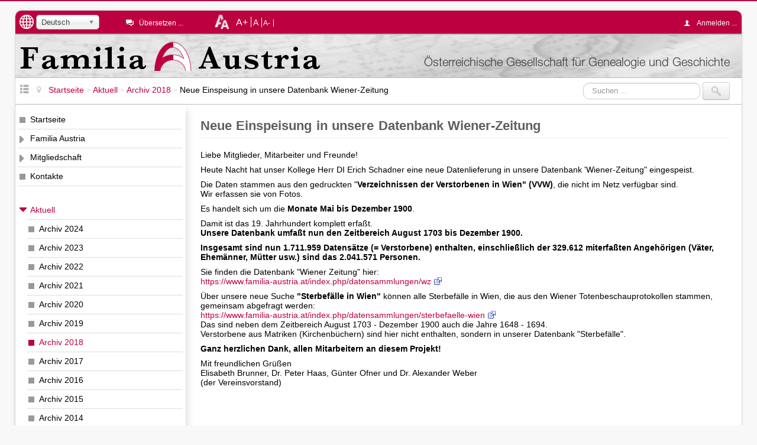

--- FILE ---
content_type: text/html; charset=utf-8
request_url: https://familia-austria.at/index.php/aktuell/archiv-2018/1448-neue-einspeisung-in-unsere-datenbank-wiener-zeitung
body_size: 8331
content:

<!DOCTYPE html>
<html xmlns="http://www.w3.org/1999/xhtml" xml:lang="de-de" lang="de-de" dir="ltr" >
	<head>
		<meta name="viewport" content="width=device-width, initial-scale=1.0">
		<meta name="msapplication-config" content="ieconfig.xml" />
		<!-- laden JDOC header und meta information (site config and content) ...-->
		<base href="https://familia-austria.at/index.php/aktuell/archiv-2018/1448-neue-einspeisung-in-unsere-datenbank-wiener-zeitung" />
	<meta http-equiv="content-type" content="text/html; charset=utf-8" />
	<meta name="keywords" content="1000 Augen, Abdecker, Ahnenforschung, Armee, Bader, Banat, Banater Schwaben, Belgien, Berufedatenbank, Böhmen, Bosnien-Herzegowina, Bücherschätze, Bukowina, Burgund, Dalmatien, Datenbank, Donauschwaben, Elsaß, Familia Austria, Familienforscher, Familienforschung, Familienname mit Ortssuche, FAMMOS, Fiume, Galizien, Genealogie, Geschichte, Glasmacher, Görz, Gradisca, Grundherrschaft, Habsburgermonarchie, Henker, Herrschaftsverwalter, Hochzeitsindex, Index, Istrien, kk, k.k., k.u.k., Kärnten, Kataster, Kirchenbücher, Königgrätz, Krain, Kroatien, kuk, Lehrer, Lombardei, Luxemburg, Mähren, Manibus Unitis, Matrikel, Matriken, Militär, Militärgrenze, Müller, Namenskunde, Niederösterreich, Oberlausitz, Oberösterreich, online, Österreich, österreichisch-ungarische, Österreich-Ungarn, Periodica, Pfleger, Rauchfangkehrer, Salzburg, Scharfrichter, Schauspieler, Schiffmeister, Schinder, Schlesien, Schulmeister, Schwaben, Schweiz, Siebenbürgen, Spezialisten, Stadtpläne, Stammbaum, Steiermark, Steinmetze, Sudetendeutsche, Sudetenland, Theaterleute, Tirol, Triest, Ungarn, Unterlausitz, Urbar, Venetien, Verein, Verstorbene, Vorarlberg, Vorfahren, Wasenmeister, WGSt, Wien, Genealogenstammtisch, Wiener Zeitung, Wundärzte, WZ, Ziergärtner" />
	<meta name="author" content="Günter Ofner" />
	<meta name="description" content="Netzseite des Vereins Familia Austria - Österreichische Gesellschaft für Genealogie und Geschichte" />
	<title>Familia Austria - Neue Einspeisung in unsere Datenbank Wiener-Zeitung </title>
	<link href="/templates/familia-austria/favicon.ico" rel="shortcut icon" type="image/vnd.microsoft.icon" />
	<link href="https://familia-austria.at/index.php/component/search/?Itemid=843&amp;catid=178&amp;id=1448&amp;format=opensearch" rel="search" title="Suchen Familia Austria" type="application/opensearchdescription+xml" />
	<link href="/media/plg_system_jcemediabox/css/jcemediabox.min.css?7d30aa8b30a57b85d658fcd54426884a" rel="stylesheet" type="text/css" />
	<link href="/media/plg_system_jcepro/site/css/content.min.css?86aa0286b6232c4a5b58f892ce080277" rel="stylesheet" type="text/css" />
	<link href="/media/jui/css/chosen.css?1d3374a7a118c7e0d6b3797b45ed1b98" rel="stylesheet" type="text/css" />
	<link href="/templates/familia-austria/css/template.css" rel="stylesheet" type="text/css" />
	<link href="/media/mod_languages/css/template.css?1d3374a7a118c7e0d6b3797b45ed1b98" rel="stylesheet" type="text/css" />
	<style type="text/css">
#scrollToTop {
	cursor: pointer;
	font-size: 0.9em;
	position: fixed;
	text-align: center;
	z-index: 9999;
	-webkit-transition: background-color 0.2s ease-in-out;
	-moz-transition: background-color 0.2s ease-in-out;
	-ms-transition: background-color 0.2s ease-in-out;
	-o-transition: background-color 0.2s ease-in-out;
	transition: background-color 0.2s ease-in-out;

	background: #bd003f;
	color: #ffffff;
	border-radius: 3px;
	padding-left: 12px;
	padding-right: 12px;
	padding-top: 12px;
	padding-bottom: 12px;
	right: 20px; bottom: 20px;
}

#scrollToTop:hover {
	background: #bd003f;
	color: #ffffff;
}

#scrollToTop > img {
	display: block;
	margin: 0 auto;
}div.mod_search93 input[type="search"]{ width:auto; }
	</style>
	<script type="application/json" class="joomla-script-options new">{"csrf.token":"e1d37f3b06b27000feea0914e4350256","system.paths":{"root":"","base":""},"system.keepalive":{"interval":840000,"uri":"\/index.php\/component\/ajax\/?format=json"}}</script>
	<script src="/media/jui/js/jquery.min.js?1d3374a7a118c7e0d6b3797b45ed1b98" type="text/javascript"></script>
	<script src="/media/jui/js/jquery-noconflict.js?1d3374a7a118c7e0d6b3797b45ed1b98" type="text/javascript"></script>
	<script src="/media/jui/js/jquery-migrate.min.js?1d3374a7a118c7e0d6b3797b45ed1b98" type="text/javascript"></script>
	<script src="/media/plg_system_sl_scrolltotop/js/scrolltotop_jq.js" type="text/javascript"></script>
	<script src="/media/jui/js/bootstrap.min.js?1d3374a7a118c7e0d6b3797b45ed1b98" type="text/javascript"></script>
	<script src="/media/system/js/caption.js?1d3374a7a118c7e0d6b3797b45ed1b98" type="text/javascript"></script>
	<script src="/media/plg_system_jcemediabox/js/jcemediabox.min.js?7d30aa8b30a57b85d658fcd54426884a" type="text/javascript"></script>
	<script src="/media/jui/js/chosen.jquery.min.js?1d3374a7a118c7e0d6b3797b45ed1b98" type="text/javascript"></script>
	<script src="/templates/familia-austria/javascript/jquery.cookie.js" type="text/javascript"></script>
	<script src="/templates/familia-austria/javascript/template.js" type="text/javascript"></script>
	<!--[if lt IE 9]><script src="/media/system/js/html5fallback.js?1d3374a7a118c7e0d6b3797b45ed1b98" type="text/javascript"></script><![endif]-->
	<script src="/media/system/js/core.js?1d3374a7a118c7e0d6b3797b45ed1b98" type="text/javascript"></script>
	<!--[if lt IE 9]><script src="/media/system/js/polyfill.event.js?1d3374a7a118c7e0d6b3797b45ed1b98" type="text/javascript"></script><![endif]-->
	<script src="/media/system/js/keepalive.js?1d3374a7a118c7e0d6b3797b45ed1b98" type="text/javascript"></script>
	<script type="text/javascript">
jQuery(document).ready(function() {
	jQuery(document.body).SLScrollToTop({
		'image':		'/images/site/scrolltotop.png',
		'text':			'',
		'title':		'Seitenanfang',
		'className':	'scrollToTop',
		'duration':		500
	});
});jQuery(function($){ initTooltips(); $("body").on("subform-row-add", initTooltips); function initTooltips (event, container) { container = container || document;$(container).find(".hasTooltip").tooltip({"html": true,"container": "body"});} });jQuery(window).on('load',  function() {
				new JCaption('img.caption');
			});jQuery(document).ready(function(){WfMediabox.init({"base":"\/","theme":"standard","width":"","height":"","lightbox":0,"shadowbox":0,"icons":1,"overlay":1,"overlay_opacity":0.8000000000000000444089209850062616169452667236328125,"overlay_color":"#000000","transition_speed":500,"close":2,"labels":{"close":"PLG_SYSTEM_JCEMEDIABOX_LABEL_CLOSE","next":"PLG_SYSTEM_JCEMEDIABOX_LABEL_NEXT","previous":"PLG_SYSTEM_JCEMEDIABOX_LABEL_PREVIOUS","cancel":"PLG_SYSTEM_JCEMEDIABOX_LABEL_CANCEL","numbers":"PLG_SYSTEM_JCEMEDIABOX_LABEL_NUMBERS","numbers_count":"PLG_SYSTEM_JCEMEDIABOX_LABEL_NUMBERS_COUNT","download":"PLG_SYSTEM_JCEMEDIABOX_LABEL_DOWNLOAD"},"swipe":true,"expand_on_click":true});});
	jQuery(function ($) {
		initChosen();
		$("body").on("subform-row-add", initChosen);

		function initChosen(event, container)
		{
			container = container || document;
			$(container).find("select").chosen({"disable_search_threshold":10,"search_contains":true,"allow_single_deselect":true,"placeholder_text_multiple":"Werte eingeben oder ausw\u00e4hlen","placeholder_text_single":"Wert ausw\u00e4hlen","no_results_text":"Keine Ergebnisse gefunden!"});
		}
	});
	
	jQuery(function ($) {
		initChosen();
		$("body").on("subform-row-add", initChosen);

		function initChosen(event, container)
		{
			container = container || document;
			$(container).find(".advancedSelect").chosen({"disable_search_threshold":10,"search_contains":true,"allow_single_deselect":true,"placeholder_text_multiple":"Werte eingeben oder ausw\u00e4hlen","placeholder_text_single":"Wert ausw\u00e4hlen","no_results_text":"Keine Ergebnisse gefunden!"});
		}
	});
	
	</script>

		<link rel='apple-touch-icon' href='/apple-touch-icon.png' />
		<link rel='apple-touch-icon-precomposed' href='/apple-touch-icon.png' />
	</head>
	<!-- *** dokumentenbody *** -->
	<body id="pagetop">
		<div id="contentcontainer" class="container-fluid">
			<div id="topcontainer" class="container-fluid">
				<!-- sprachauswahl anzeigen wenn definiert -->
									<div id="languageswitch">
						<img src='/templates/familia-austria/images/language.png' class="hasTooltip" data-placement="bottom" alt='Wählen Sie die Sprache der Netzseite ...' title='Wählen Sie die Sprache der Netzseite ...' />
						<div class="mod-languages">

	<form name="lang" method="post" action="https://familia-austria.at/index.php/aktuell/archiv-2018/1448-neue-einspeisung-in-unsere-datenbank-wiener-zeitung">
	<select class="inputbox advancedSelect" onchange="document.location.replace(this.value);" >
			<option dir="ltr" value="/index.php/aktuell/archiv-2018/1448-neue-einspeisung-in-unsere-datenbank-wiener-zeitung" selected="selected">
		Deutsch</option>
			<option dir="ltr" value="/index.php/en/" >
		English (UK)</option>
		</select>
	</form>

</div>

					</div>
								<!-- seite uebersetzen -->
									<div id="languagetranslate" class="singleline">
						<em class="icon-comments-2"></em>
						<ul class="nav">
							<li>
								<a class="languagetoggle hasTooltip" title="Die Netzseite von einem externen Dienst übersetzen lassen ..." data-placement="bottom" data-original-title="Die Netzseite von einem externen Dienst übersetzen lassen ...">&Uuml;bersetzen ...</a>
							</li>
						</ul>
						<div id="itranslate">
							<ul class="itranslate nav">
			<li>
			<a href="http://translate.google.com/translate?hl=hu&amp;sl=de&amp;tl=hu&amp;u=https://familia-austria.at/index.php/aktuell/archiv-2018/1448-neue-einspeisung-in-unsere-datenbank-wiener-zeitung" title="Magyar">
				<img src="/media/mod_itranslate/images/hu.png" alt="Magyar" title="Magyar" />				Magyar			</a>
		</li>
			<li>
			<a href="http://translate.google.com/translate?hl=cs&amp;sl=de&amp;tl=cs&amp;u=https://familia-austria.at/index.php/aktuell/archiv-2018/1448-neue-einspeisung-in-unsere-datenbank-wiener-zeitung" title="&#268;esk&yacute;">
				<img src="/media/mod_itranslate/images/cs.png" alt="&#268;esk&yacute;" title="&#268;esk&yacute;" />				&#268;esk&yacute;			</a>
		</li>
			<li>
			<a href="http://translate.google.com/translate?hl=pl&amp;sl=de&amp;tl=pl&amp;u=https://familia-austria.at/index.php/aktuell/archiv-2018/1448-neue-einspeisung-in-unsere-datenbank-wiener-zeitung" title="Polski">
				<img src="/media/mod_itranslate/images/pl.png" alt="Polski" title="Polski" />				Polski			</a>
		</li>
			<li>
			<a href="http://translate.google.com/translate?hl=uk&amp;sl=de&amp;tl=uk&amp;u=https://familia-austria.at/index.php/aktuell/archiv-2018/1448-neue-einspeisung-in-unsere-datenbank-wiener-zeitung" title="&#1059;&#1082;&#1088;&#1072;&#1111;&#1085;&#1089;&#1100;&#1082;&#1072; (Ukrainisch)">
				<img src="/media/mod_itranslate/images/uk.png" alt="&#1059;&#1082;&#1088;&#1072;&#1111;&#1085;&#1089;&#1100;&#1082;&#1072; (Ukrainisch)" title="&#1059;&#1082;&#1088;&#1072;&#1111;&#1085;&#1089;&#1100;&#1082;&#1072; (Ukrainisch)" />				&#1059;&#1082;&#1088;&#1072;&#1111;&#1085;&#1089;&#1100;&#1082;&#1072; (Ukrainisch)			</a>
		</li>
			<li>
			<a href="http://translate.google.com/translate?hl=ro&amp;sl=de&amp;tl=ro&amp;u=https://familia-austria.at/index.php/aktuell/archiv-2018/1448-neue-einspeisung-in-unsere-datenbank-wiener-zeitung" title="Romanian">
				<img src="/media/mod_itranslate/images/ro.png" alt="Romanian" title="Romanian" />				Romanian			</a>
		</li>
			<li>
			<a href="http://translate.google.com/translate?hl=hr&amp;sl=de&amp;tl=hr&amp;u=https://familia-austria.at/index.php/aktuell/archiv-2018/1448-neue-einspeisung-in-unsere-datenbank-wiener-zeitung" title="Hrvatski">
				<img src="/media/mod_itranslate/images/hr.png" alt="Hrvatski" title="Hrvatski" />				Hrvatski			</a>
		</li>
			<li>
			<a href="http://translate.google.com/translate?hl=sk&amp;sl=de&amp;tl=sk&amp;u=https://familia-austria.at/index.php/aktuell/archiv-2018/1448-neue-einspeisung-in-unsere-datenbank-wiener-zeitung" title="Slovensk&yacute;">
				<img src="/media/mod_itranslate/images/sk.png" alt="Slovensk&yacute;" title="Slovensk&yacute;" />				Slovensk&yacute;			</a>
		</li>
			<li>
			<a href="http://translate.google.com/translate?hl=sl&amp;sl=de&amp;tl=sl&amp;u=https://familia-austria.at/index.php/aktuell/archiv-2018/1448-neue-einspeisung-in-unsere-datenbank-wiener-zeitung" title="Sloven&#353;&#269;ina">
				<img src="/media/mod_itranslate/images/sl.png" alt="Sloven&#353;&#269;ina" title="Sloven&#353;&#269;ina" />				Sloven&#353;&#269;ina			</a>
		</li>
			<li>
			<a href="http://translate.google.com/translate?hl=sr&amp;sl=de&amp;tl=sr&amp;u=https://familia-austria.at/index.php/aktuell/archiv-2018/1448-neue-einspeisung-in-unsere-datenbank-wiener-zeitung" title="&#1057;&#1088;&#1087;&#1089;&#1082;&#1080; (Serbisch)">
				<img src="/media/mod_itranslate/images/sr.png" alt="&#1057;&#1088;&#1087;&#1089;&#1082;&#1080; (Serbisch)" title="&#1057;&#1088;&#1087;&#1089;&#1082;&#1080; (Serbisch)" />				&#1057;&#1088;&#1087;&#1089;&#1082;&#1080; (Serbisch)			</a>
		</li>
			<li>
			<a href="http://translate.google.com/translate?hl=it&amp;sl=de&amp;tl=it&amp;u=https://familia-austria.at/index.php/aktuell/archiv-2018/1448-neue-einspeisung-in-unsere-datenbank-wiener-zeitung" title="Italiano">
				<img src="/media/mod_itranslate/images/it.png" alt="Italiano" title="Italiano" />				Italiano			</a>
		</li>
			<li>
			<a href="http://translate.google.com/translate?hl=nl&amp;sl=de&amp;tl=nl&amp;u=https://familia-austria.at/index.php/aktuell/archiv-2018/1448-neue-einspeisung-in-unsere-datenbank-wiener-zeitung" title="Nederlands">
				<img src="/media/mod_itranslate/images/nl.png" alt="Nederlands" title="Nederlands" />				Nederlands			</a>
		</li>
			<li>
			<a href="http://translate.google.com/translate?hl=iw&amp;sl=de&amp;tl=iw&amp;u=https://familia-austria.at/index.php/aktuell/archiv-2018/1448-neue-einspeisung-in-unsere-datenbank-wiener-zeitung" title="&#1506;&#1489;&#1512;&#1497;&#1514; (Hebr&auml;isch)">
				<img src="/media/mod_itranslate/images/iw.png" alt="&#1506;&#1489;&#1512;&#1497;&#1514; (Hebr&auml;isch)" title="&#1506;&#1489;&#1512;&#1497;&#1514; (Hebr&auml;isch)" />				&#1506;&#1489;&#1512;&#1497;&#1514; (Hebr&auml;isch)			</a>
		</li>
			<li>
			<a href="http://translate.google.com/translate?hl=fr&amp;sl=de&amp;tl=fr&amp;u=https://familia-austria.at/index.php/aktuell/archiv-2018/1448-neue-einspeisung-in-unsere-datenbank-wiener-zeitung" title="Fran&ccedil;ais">
				<img src="/media/mod_itranslate/images/fr.png" alt="Fran&ccedil;ais" title="Fran&ccedil;ais" />				Fran&ccedil;ais			</a>
		</li>
			<li>
			<a href="http://translate.google.com/translate?hl=es&amp;sl=de&amp;tl=es&amp;u=https://familia-austria.at/index.php/aktuell/archiv-2018/1448-neue-einspeisung-in-unsere-datenbank-wiener-zeitung" title="Espa&ntilde;ol">
				<img src="/media/mod_itranslate/images/es.png" alt="Espa&ntilde;ol" title="Espa&ntilde;ol" />				Espa&ntilde;ol			</a>
		</li>
			<li>
			<a href="http://translate.google.com/translate?hl=en&amp;sl=de&amp;tl=en&amp;u=https://familia-austria.at/index.php/aktuell/archiv-2018/1448-neue-einspeisung-in-unsere-datenbank-wiener-zeitung" title="English">
				<img src="/media/mod_itranslate/images/en.png" alt="English" title="English" />				English			</a>
		</li>
	</ul>

						</div>
					</div>
								<!-- schriftgroesse -->
									<div id="changefontcontainer">
						<img src='/templates/familia-austria/images/changefontsize.png' class="hasTooltip" data-placement="bottom" alt='Schriftgröße ändern' title='Schriftgröße ändern' />
						<div class="linklist">
							<a id="increasefont" class="changefont hasTooltip" title="Schrift größer" data-placement="bottom" data-original-title="Schrift größer" href="#">A+</a>
							<a id="resetfont" class="changefont hasTooltip" title="Standard Schriftgröße" data-placement="bottom" data-original-title="Standard Schriftgröße" href="#">A</a>
							<a id="decreasefont" class="changefont hasTooltip"  title="Schrift kleiner" data-placement="bottom" data-original-title="Schrift kleiner" href="#">A-</a>
						</div>
					</div>
													<div id="userarea" class="singleline align-right">
						<em class="icon-user"></em>
						<ul class="nav">
							<li>
								<a class="usertoggle">
								Anmelden ...								</a>
							</li>
						</ul>
						<div id="usermenue">
							<form action="/index.php/aktuell/archiv-2018" method="post" id="login-form" class="form-inline">
		<div class="userdata">
		<div id="form-login-username" class="control-group">
			<div class="controls">
									<div class="input-prepend input-append">
						<span class="add-on">
							<span class="icon-user tip" title="Benutzername"></span>
							<label for="modlgn-username" class="element-invisible">Benutzername</label>
						</span>
						<input id="modlgn-username" type="text" name="username" class="input-small" tabindex="1" size="18" placeholder="Benutzername" />
												<a href="/index.php/familia-austria/registrierung?view=remind" class="btn hasTooltip" title="Benutzername vergessen?"><span class="icon-question-sign"></span></a>
											</div>
							</div>
		</div>
		<div id="form-login-password" class="control-group">
			<div class="controls">
									<div class="input-prepend input-append">
						<span class="add-on">
							<span class="icon-lock tip" title="Passwort"></span>
								<label for="modlgn-passwd" class="element-invisible">Passwort</label>
						</span>
						<input id="modlgn-passwd" type="password" name="password" class="input-small" tabindex="2" size="18" placeholder="Passwort" />
												<a href="/index.php/familia-austria/registrierung?view=reset" class="btn hasTooltip" title="Passwort vergessen?"><span class="icon-question-sign"></span></a>
											</div>
							</div>
		</div>

				<div id="form-login-remember" class="control-group checkbox">
			<label for="modlgn-remember" class="control-label">Angemeldet bleiben</label> <input id="modlgn-remember" type="checkbox" name="remember" class="inputbox" value="yes"/>
		</div>
				<div id="form-login-submit" class="control-group">
			<div class="controls">
				<button type="submit" tabindex="0" name="Submit" class="btn btn-primary btn">Anmelden</button>
			</div>
		</div>
			<ul class="unstyled">
																 
					<li>
						<a href="/index.php/familia-austria/registrierung">
						Registrieren <span class="icon-arrow-right"></span></a>
					</li>
						  
				<li>
					<a href="/index.php/familia-austria/registrierung?view=remind">
					Benutzername vergessen?</a>
				</li>
				<li>
					<a href="/index.php/familia-austria/registrierung?view=reset">
					Passwort vergessen?</a>
			</ul>
		<input type="hidden" name="option" value="com_users" />
		<input type="hidden" name="task" value="user.login" />
		<input type="hidden" name="return" value="aHR0cHM6Ly9mYW1pbGlhLWF1c3RyaWEuYXQvaW5kZXgucGhwL2FrdHVlbGwvYXJjaGl2LTIwMTgvMTQ0OC1uZXVlLWVpbnNwZWlzdW5nLWluLXVuc2VyZS1kYXRlbmJhbmstd2llbmVyLXplaXR1bmc=" />
		<input type="hidden" name="e1d37f3b06b27000feea0914e4350256" value="1" />	</div>
	</form>
						</div>
					</div>
							</div> <!-- end topcontainer -->
			<div id="banner" class="container-fluid">
				<a href="/index.php">
					<div id="bannertext">&Ouml;sterreichische Gesellschaft f&uuml;r Genealogie und Geschichte</div>
				</a>
			</div>
			<div id="navcontainer" class="container-fluid">
				<div id="menuetogglecontainer">
					<a id="menuetoggle" class="hasTooltip" title="Menü ein-/ausblenden" data-original-title="Menü ein-/ausblenden">
						<em class="icon-list-view"></em>
					</a>
				</div>
				<div>
					<div aria-label="Navigationspfad - DE" role="navigation">
	<ul itemscope itemtype="https://schema.org/BreadcrumbList" class="breadcrumb">
					<li class="active">
				<span class="divider icon-location"></span>
			</li>
		
						<li itemprop="itemListElement" itemscope itemtype="https://schema.org/ListItem">
											<a itemprop="item" href="/index.php" class="pathway"><span itemprop="name">Startseite</span></a>
					
											<span class="divider">
							&gt;						</span>
										<meta itemprop="position" content="1">
				</li>
							<li itemprop="itemListElement" itemscope itemtype="https://schema.org/ListItem">
											<a itemprop="item" href="/index.php/aktuell" class="pathway"><span itemprop="name">Aktuell</span></a>
					
											<span class="divider">
							&gt;						</span>
										<meta itemprop="position" content="2">
				</li>
							<li itemprop="itemListElement" itemscope itemtype="https://schema.org/ListItem">
											<a itemprop="item" href="/index.php/aktuell/archiv-2018" class="pathway"><span itemprop="name">Archiv 2018</span></a>
					
											<span class="divider">
							&gt;						</span>
										<meta itemprop="position" content="3">
				</li>
							<li itemprop="itemListElement" itemscope itemtype="https://schema.org/ListItem" class="active">
					<span itemprop="name">
						Neue Einspeisung in unsere Datenbank Wiener-Zeitung 					</span>
					<meta itemprop="position" content="4">
				</li>
				</ul>
</div>

				</div>
									<div class="search mod_search93">
	<form action="/index.php/aktuell/archiv-2018" method="post" class="form-inline" role="search">
		<label for="mod-search-searchword93" class="element-invisible">Suchen ...</label> <input name="searchword" id="mod-search-searchword93" maxlength="200"  class="inputbox search-query input-medium" type="search" size="20" placeholder="Suchen ..." /> <input type="image" alt="Suchen" class="button" src="/templates/familia-austria/images/searchButton.gif" onclick="this.form.searchword.focus();"/>		<input type="hidden" name="task" value="search" />
		<input type="hidden" name="option" value="com_search" />
		<input type="hidden" name="Itemid" value="843" />
	</form>
</div>

							</div>
			<div id="menucontainer">
				<ul class="nav menu mod-list">
<li class="item-110 default"><a href="/index.php" >Startseite</a></li><li class="item-114 parent"><a href="/index.php/familia-austria" >Familia Austria</a></li><li class="item-120 parent"><a href="/index.php/mitgliedschaft" >Mitgliedschaft</a></li><li class="item-142"><a href="/index.php/kontakte" >Kontakte</a></li><li class="item-131 active deeper parent"><a href="/index.php/aktuell" class="separator">Aktuell</a><ul class="nav-child unstyled small"><li class="item-1570"><a href="/index.php/aktuell/archiv-2024" >Archiv 2024</a></li><li class="item-1531"><a href="/index.php/aktuell/archiv-2023" >Archiv 2023</a></li><li class="item-1431"><a href="/index.php/aktuell/archiv-2022" >Archiv 2022</a></li><li class="item-1203"><a href="/index.php/aktuell/archiv-2021" >Archiv 2021</a></li><li class="item-1032"><a href="/index.php/aktuell/archiv-2020" >Archiv 2020</a></li><li class="item-931"><a href="/index.php/aktuell/archiv-2019" >Archiv 2019</a></li><li class="item-843 current active"><a href="/index.php/aktuell/archiv-2018" >Archiv 2018</a></li><li class="item-782"><a href="/index.php/aktuell/archiv-2017" >Archiv 2017</a></li><li class="item-705"><a href="/index.php/aktuell/archiv-2016" >Archiv 2016</a></li><li class="item-573"><a href="/index.php/aktuell/archiv-2015" >Archiv 2015</a></li><li class="item-466"><a href="/index.php/aktuell/archiv-2014" >Archiv 2014</a></li><li class="item-276"><a href="/index.php/aktuell/archiv-2013" >Archiv 2013</a></li><li class="item-221"><a href="/index.php/aktuell/archiv-2012" >Archiv 2012</a></li><li class="item-222"><a href="/index.php/aktuell/archiv-2011" >Archiv 2011</a></li><li class="item-223"><a href="/index.php/aktuell/archiv-2010" >Archiv 2010</a></li><li class="item-224"><a href="/index.php/aktuell/archiv-2009" >Archiv 2009</a></li></ul></li><li class="item-132 parent"><a href="/index.php/termine" >Termine</a></li><li class="item-191"><a href="/index.php/gesamtsuche" class="separator">Gesamtsuche</a></li><li class="item-140 parent"><a href="/index.php/datensammlungen" >Datensammlungen</a></li><li class="item-1278"><a href="https://www.familia-austria.findbuch.net/php/main.php" class="separator">Findbuch</a></li><li class="item-139 parent"><a href="/index.php/manibus-unitis" class="separator">Manibus Unitis</a></li><li class="item-127"><a href="/index.php/mitarbeit" >Mitarbeit</a></li><li class="item-134 parent"><a href="/index.php/forschung-und-service" class="separator">Forschung &amp; Service</a></li><li class="item-135 parent"><a href="/index.php/forscher-helfen-forschern" >Forscher helfen Forschern</a></li><li class="item-136 parent"><a href="/index.php/forscher-treffen-forscher" >Forscher treffen Forscher</a></li><li class="item-141"><a href="/index.php/freunde" class="separator">Freunde</a></li><li class="item-133"><a href="/index.php/kooperationen" >Kooperationen</a></li><li class="item-273 parent"><a href="/index.php/bibliothek" >Bibliothek</a></li><li class="item-137"><a href="/index.php/schriftenreihe" >Schriftenreihe und Ratgeber</a></li><li class="item-129"><a href="/index.php/spenden" >Spenden</a></li><li class="item-144"><a href="/index.php/presse" class="separator">Presse</a></li><li class="item-138"><a href="/index.php/memorabile" >Memorabile</a></li></ul>

			</div>
			<!-- optionale information anzeigen ?  - modul position auf der rechten seite -->
						<div id="content">
				<!-- (fehler)meldung anzeigen -->
				<div id="system-message-container">
	</div>

								<!-- inhalt anzeigen -->				
				<div class="item-page" itemscope itemtype="http://schema.org/Article">
	<meta itemprop="inLanguage" content="de-DE" />
				<div class="page-header">
		<h2>
															Neue Einspeisung in unsere Datenbank Wiener-Zeitung 									</h2>
	</div>
		
	
		
								<div itemprop="articleBody">
		<p>Liebe Mitglieder, Mitarbeiter und Freunde!</p>
<p>Heute Nacht hat unser Kollege Herr DI Erich Schadner eine neue Datenlieferung in unsere Datenbank 'Wiener-Zeitung" eingespeist.</p>
<p>Die Daten stammen aus den gedruckten "<strong>Verzeichnissen der Verstorbenen in Wien" (VVW)</strong>, die nicht im Netz verfügbar sind.<br />Wir erfassen sie von Fotos.</p>
<p>Es handelt sich um die <strong>Monate Mai bis Dezember 1900</strong>.</p>
<p>Damit ist das 19. Jahrhundert komplett erfaßt.<br /><strong>Unsere Datenbank umfaßt nun den Zeitbereich August 1703 bis Dezember 1900.</strong></p>
<p><strong>Insgesamt sind nun 1.711.959 Datensätze (= Verstorbene) enthalten, einschließlich der 329.612 miterfaßten Angehörigen (Väter, Ehemänner, Mütter usw.) sind das 2.041.571 Personen.</strong></p>
<p>Sie finden die Datenbank "Wiener Zeitung" hier:<br /><a href="/index.php/datensammlungen/wz" target="_blank">https://www.familia-austria.at/index.php/datensammlungen/wz</a></p>
<p>Über unsere neue Suche <strong>"Sterbefälle in Wien"</strong> können alle Sterbefälle in Wien, die aus den Wiener Totenbeschauprotokollen stammen, gemeinsam abgefragt werden:<br /><a href="/index.php/datensammlungen/sterbefaelle-wien" target="_blank">https://www.familia-austria.at/index.php/datensammlungen/sterbefaelle-wien</a><br />Das sind neben dem Zeitbereich August 1703 - Dezember 1900 auch die Jahre 1648 - 1694.<br />Verstorbene aus Matriken (Kirchenbüchern) sind hier nicht enthalten, sondern in unserer Datenbank "Sterbefälle".</p>
<p><strong>Ganz herzlichen Dank, allen Mitarbeitern an diesem Projekt!</strong></p>
<p>Mit freundlichen Grüßen<br />Elisabeth Brunner, Dr. Peter Haas, Günter Ofner und Dr. Alexander Weber<br />(der Vereinsvorstand)</p>
<p></p>
<p></p> 	</div>

	
	<div class="article-footer">
		<div class="article-actions pull-right">
							<ul class="actions">
															<li class="print-icon"> <a href="/index.php/aktuell/archiv-2018/1448-neue-einspeisung-in-unsere-datenbank-wiener-zeitung?tmpl=component&amp;print=1" title="Eintrag ausdrucken < Neue Einspeisung in unsere Datenbank Wiener-Zeitung  >" onclick="window.open(this.href,'win2','status=no,toolbar=no,scrollbars=yes,titlebar=no,menubar=no,resizable=yes,width=640,height=480,directories=no,location=no'); return false;" rel="nofollow">			<span class="icon-print" aria-hidden="true"></span>
		Drucken	</a> </li>
																<li class="email-icon"> <a href="/index.php/component/mailto/?tmpl=component&amp;template=familia-austria&amp;link=3cafaa053040e2e64d5a452bf882bd5d2ada4579" title="Diesen Beitrag per E-Mail empfehlen ..." onclick="window.open(this.href,'win2','width=400,height=450,menubar=yes,resizable=yes'); return false;" rel="nofollow">			<span class="icon-envelope" aria-hidden="true"></span>
		Empfehlen	</a> </li>
																		</ul>
					</div>
			<div class="article-info muted">
			<dl class="article-info">
			<dt class="article-info-term">Details</dt>

												<dd class="createdby">
																		Geschrieben von Günter Ofner											</dd>
													<dd class="parent-category-name">
																			Hauptkategorie: <a href="/index.php/aktuell">Aktuell</a>											</dd>
													<dd class="category-name">
																			Kategorie: <a href="/index.php/aktuell/archiv-2018">Archiv 2018</a>											</dd>
													<dd class="published">
						<span class="icon-calendar"></span>
						Veröffentlicht: 06. November 2018					</dd>
							
										<dd class="modified">
					<span class="icon-calendar"></span>
					Zuletzt aktualisiert: 04. Juni 2022				</dd>
										<dd class="hits">
					<span class="icon-eye-open"></span> Zugriffe: 3632				</dd>
						</dl>
		</div>
		</div>
	<ul class="pager pagenav">
	<li class="previous">
		<a class="hasTooltip" title="Verlustlisten Österreich-Ungarn, 1. Weltkrieg, 1.100.000 Datensätze erreicht " aria-label="Vorheriger Beitrag: Verlustlisten Österreich-Ungarn, 1. Weltkrieg, 1.100.000 Datensätze erreicht " href="/index.php/aktuell/archiv-2018/1449-verlustlisten-oesterreich-ungarn-1-weltkrieg-1-100-000-datensaetze-erreicht" rel="prev">
			<span class="icon-chevron-left" aria-hidden="true"></span> <span aria-hidden="true">Zurück</span>		</a>
	</li>
	<li class="next">
		<a class="hasTooltip" title="Vortrag &amp; Diskussion:	 DNA-Genealogie – Versprechen und Risiken von  kommerziellen Abstammungsgentests von Frau Dr. Isabelle Bartram, am 21. März 2019 in Wien" aria-label="Nächster Beitrag: Vortrag &amp; Diskussion:	 DNA-Genealogie – Versprechen und Risiken von  kommerziellen Abstammungsgentests von Frau Dr. Isabelle Bartram, am 21. März 2019 in Wien" href="/index.php/aktuell/archiv-2018/1446-vortrag-diskussion-dna-genealogie-versprechen-und-risiken-von-kommerziellen-abstammungsgentests-von-frau-dr-isabelle-bartram-am-21-maerz-2019-in-wien" rel="next">
			<span aria-hidden="true">Weiter</span> <span class="icon-chevron-right" aria-hidden="true"></span>		</a>
	</li>
</ul>
					
	 </div>

			</div>
		</div> <!-- end #contentcontainer-->
		<div id="footer" class="container-fluid">
				<hr />
				<a id="linktop" href="#pagetop">
					Seitenanfang					<em class="icon-arrow-up"></em>
				</a>
				<ul class="nav menu mod-list">
<li class="item-258"><a href="/index.php" >Startseite</a></li><li class="item-256"><a href="/index.php/nutzungsbedingungen" >Nutzungsbedingungen</a></li><li class="item-807"><a href="/index.php/datenschutz" >Datenschutz</a></li><li class="item-257"><a href="/index.php/impressum" >Impressum</a></li><li class="item-259"><a href="/index.php/kontakt" >Kontakt</a></li></ul>

				<img src='/templates/familia-austria/images/footer_logo.png' alt='Logo Familia Austria' />
				<br />
				Copyright &#169; 2026 Familia Austria. Alle Rechte vorbehalten.		</div>
		<div id="debug">
			
		</div>
	</body>
</html>
